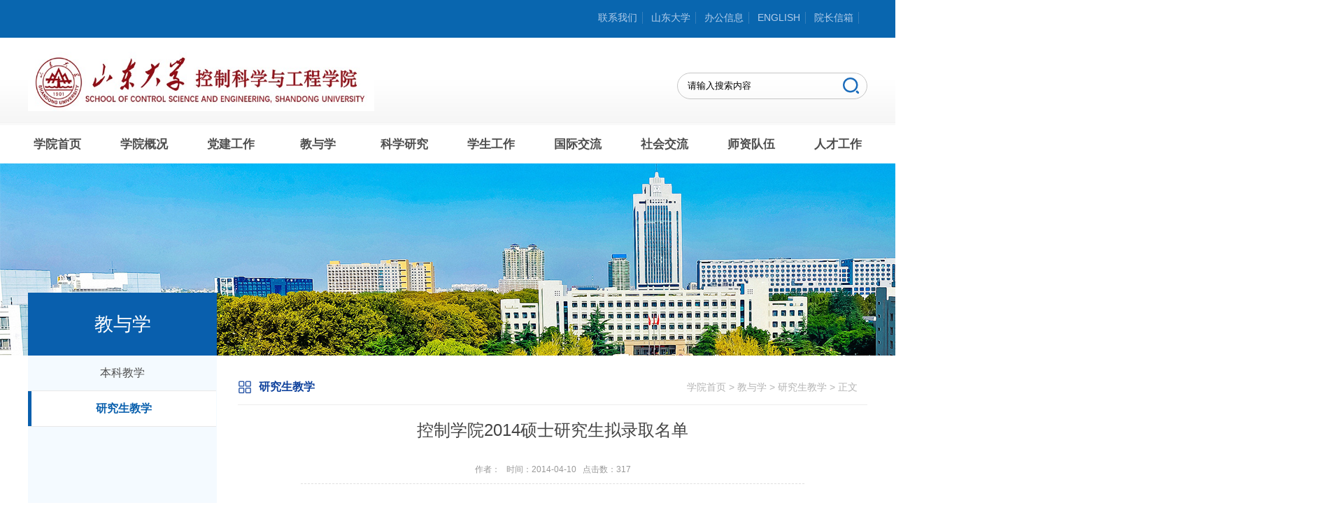

--- FILE ---
content_type: text/html
request_url: https://control.sdu.edu.cn/info/1018/1381.htm
body_size: 4033
content:
<!DOCTYPE html PUBLIC "-//W3C//DTD XHTML 1.0 Transitional//EN" "http://www.w3.org/TR/xhtml1/DTD/xhtml1-transitional.dtd">
<html lang="zh-CN">
<head>
<meta charset="utf-8">
<meta http-equiv="X-UA-Compatible" content="IE=edge,chrome=1">
<meta name="viewport" content="width=device-width, initial-scale=1">
<title>控制学院2014硕士研究生拟录取名单-控制科学与工程学院</title><META Name="keywords" Content="控制科学与工程学院,研究生教学,控制学院2014硕士研究生拟录取名单" />
<META Name="description" Content="控制学院2014硕士研究生拟录取名单" />

<link href="../../css/common.css" type="text/css" rel="stylesheet">
<link href="../../css/index.css" type="text/css" rel="stylesheet">
<link href="../../css/nav.css" type="text/css" rel="stylesheet">
<link href="../../css/content.css" type="text/css" rel="stylesheet">
<script src="../../js/bdtxk.js" type="text/javascript"></script>
<script src="../../js/banner.js"></script>

<script src="../../js/bdtxk.nav.js" type="text/javascript"></script>
<script src="../../js/bdtxk.SuperSlide.js" type="text/javascript"></script>
<!--Announced by Visual SiteBuilder 9-->
<link rel="stylesheet" type="text/css" href="../../_sitegray/_sitegray_d.css" />
<script language="javascript" src="../../_sitegray/_sitegray.js"></script>
<!-- CustomerNO:77656262657232307b784657505b5742000000074457 -->
<link rel="stylesheet" type="text/css" href="../../content.vsb.css" />
<script type="text/javascript" src="/system/resource/js/vsbscreen.min.js" id="_vsbscreen" devices="pc|pad"></script>
<script type="text/javascript" src="/system/resource/js/counter.js"></script>
<script type="text/javascript">_jsq_(1018,'/content.jsp',1381,1548671364)</script>
</head>
<body>
<!-- top -->
<div class="topbox">
  <div class="top_01">

     <div class="w1200">
        <script language="javascript" src="/system/resource/js/dynclicks.js"></script><script language="javascript" src="/system/resource/js/openlink.js"></script><div class="top-link fr">
    <LI><a class="a1" href="../1146/7744.htm" target="_blank" title="" onclick="_addDynClicks(&#34;wburl&#34;, 1548671364, 74969)">联系我们</a></li>
    <LI><a class="a1" href="http://www.sdu.edu.cn/" target="_blank" title="" onclick="_addDynClicks(&#34;wburl&#34;, 1548671364, 59142)">山东大学</a></li>
    <LI><a class="a1" href="http://office.control.sdu.edu.cn/" target="_blank" title="" onclick="_addDynClicks(&#34;wburl&#34;, 1548671364, 59159)">办公信息</a></li>
    <LI><a class="a1" href="http://en.control.sdu.edu.cn/" target="_blank" title="" onclick="_addDynClicks(&#34;wburl&#34;, 1548671364, 59144)">ENGLISH</a></li>
    <LI><a class="a1" href="mailto:cse_dean@sdu.edu.cn" target="_blank" title="" onclick="_addDynClicks(&#34;wburl&#34;, 1548671364, 71149)">院长信箱</a></li>
</div>  
     </div>
  </div>
  <div class="top1">
    <div class="w1200">
        <div class="logo fl  t20m">
            
<a href="../../index.htm"><img src="../../images/LOGO1.jpg" width="495" height="85" /></a>
        </div>
        <div class="lk_r fr  t28m">
            <div class="search">
                <script type="text/javascript">
    function _nl_ys_check(){
        
        var keyword = document.getElementById('showkeycode240217').value;
        if(keyword==null||keyword==""){
            alert("请输入你要检索的内容！");
            return false;
        }
        if(window.toFF==1)
        {
            document.getElementById("lucenenewssearchkey240217").value = Simplized(keyword );
        }else
        {
            document.getElementById("lucenenewssearchkey240217").value = keyword;            
        }
        var  base64 = new Base64();
        document.getElementById("lucenenewssearchkey240217").value = base64.encode(document.getElementById("lucenenewssearchkey240217").value);
        new VsbFormFunc().disableAutoEnable(document.getElementById("showkeycode240217"));
        return true;
    } 
</script>
<form action="../../ssjg.jsp?wbtreeid=1018" method="post" id="au2a" name="au2a" onsubmit="return _nl_ys_check()">
 <input type="hidden" id="lucenenewssearchkey240217" name="lucenenewssearchkey" value=""><input type="hidden" id="_lucenesearchtype240217" name="_lucenesearchtype" value="1"><input type="hidden" id="searchScope240217" name="searchScope" value="0">


 <input name="showkeycode" id="showkeycode240217" type="text" class="write" value="请输入搜索内容" onfocus="this.value=''" onblur="if(this.value==''){this.value='请输入搜索内容'}">
 <div class="btn"><input type="image" src="../../images/ss_im.png" style="margin:6px;"></div>


</form><script language="javascript" src="/system/resource/js/base64.js"></script><script language="javascript" src="/system/resource/js/formfunc.js"></script>

            </div>
       </div>
    </div>
  </div>
  <div class="header">
    <div class="nav yahei clearfix noMobileShow" style="clear:both;">
        <ul id="nav">

            <li class="nav_first"><a id="intro" href="../../index.htm">学院首页</a>
            </li>
    
    

            <li><a id="admissions" href="../../xygk/xyjj.htm">学院概况</a>
                <div class="minfoWrap">
                    <div class="minfoWrap_inner">
                        <div class="fl subnavimg"><img src="../../images/xygk.jpg" width="370" height="130" /></div>
                        
                        <ul class="nav01 fl ml30">
                            <li id="intro_about"><a href="../../xygk/xyjj.htm">学院简介</a></li>
                            <li id="intro_about"><a href="../../xygk/gftd.htm">管服团队</a></li>
                            <li id="intro_about"><a href="../../xygk/xyzc.htm">学院组成</a></li>
                            <li id="intro_about"><a href="../../xygk/xszz.htm">学术组织</a></li>
                            <li id="intro_about"><a href="../../xygk/gzzd.htm">规章制度</a></li>
                            <li id="intro_about"><a href="../../xygk/lxwm.htm">联系我们</a></li>
                        </ul>
                        
        
                    </div>
                </div>
            </li>
    
    

            <li><a id="admissions" href="../../djgz/xwdt.htm">党建工作</a>
                <div class="minfoWrap">
                    <div class="minfoWrap_inner">
                        <div class="fl subnavimg"><img src="../../images/djgz.jpg" width="370" height="130" /></div>
                        
                        <ul class="nav01 fl ml30">
                            <li id="intro_about"><a href="../../djgz/xwdt.htm">新闻动态</a></li>
                            <li id="intro_about"><a href="../../djgz/sdsf.htm">师德师风</a></li>
                        </ul>
                        
        
                    </div>
                </div>
            </li>
    
    

            <li><a id="admissions" href="../../jyx/bkjx.htm">教与学</a>
                <div class="minfoWrap">
                    <div class="minfoWrap_inner">
                        <div class="fl subnavimg"><img src="../../images/jyx.jpg" width="370" height="130" /></div>
                        
                        <ul class="nav01 fl ml30">
                            <li id="intro_about"><a href="../../jyx/bkjx.htm">本科教学</a></li>
                            <li id="intro_about"><a href="../../jyx/yjsjx.htm">研究生教学</a></li>
                        </ul>
                        
        
                    </div>
                </div>
            </li>
    
    

            <li><a id="admissions" href="../../kxyj/kypt.htm">科学研究</a>
                <div class="minfoWrap">
                    <div class="minfoWrap_inner">
                        <div class="fl subnavimg"><img src="../../images/kxyj.jpg" width="370" height="130" /></div>
                        
                        <ul class="nav01 fl ml30">
                            <li id="intro_about"><a href="../../kxyj/kypt.htm">科研平台</a></li>
                            <li id="intro_about"><a href="../../kxyj/kyxm.htm">科研项目</a></li>
                            <li id="intro_about"><a href="../../kxyj/kycg.htm">科研成果</a></li>
                            <li id="intro_about"><a href="../../kxyj/xkjs.htm">学科建设</a></li>
                            <li id="intro_about"><a href="../../kxyj/xszh.htm">学术纵横</a></li>
                        </ul>
                        
        
                    </div>
                </div>
            </li>
    
    

            <li><a id="admissions" href="../../xsgz/xwdt.htm">学生工作</a>
                <div class="minfoWrap">
                    <div class="minfoWrap_inner">
                        <div class="fl subnavimg"><img src="../../images/xsgz.jpg" width="370" height="130" /></div>
                        
                        <ul class="nav01 fl ml30">
                            <li id="intro_about"><a href="../../xsgz/xwdt.htm">新闻动态</a></li>
                            <li id="intro_about"><a href="../../xsgz/tzgg.htm">通知公告</a></li>
                            <li id="intro_about"><a href="../../xsgz/xsfc.htm">学生风采</a></li>
                            <li id="intro_about"><a href="../../xsgz/qcrj.htm">青春日记</a></li>
                            <li id="intro_about"><a href="../../xsgz/jyxx.htm">就业信息</a></li>
                        </ul>
                        
        
                    </div>
                </div>
            </li>
    
    

            <li><a id="admissions" href="../../gjjl/tzgg.htm">国际交流</a>
                <div class="minfoWrap">
                    <div class="minfoWrap_inner">
                        <div class="fl subnavimg"><img src="../../images/gjjl.jpg" width="370" height="130" /></div>
                        
                        <ul class="nav01 fl ml30">
                            <li id="intro_about"><a href="../../gjjl/tzgg.htm">通知公告</a></li>
                        </ul>
                        
        
                    </div>
                </div>
            </li>
    
    

            <li><a id="admissions" href="../../shjl/xygz.htm">社会交流</a>
                <div class="minfoWrap">
                    <div class="minfoWrap_inner">
                        <div class="fl subnavimg"><img src="../../images/nav.jpg" width="370" height="130" /></div>
                        
                        <ul class="nav01 fl ml30">
                            <li id="intro_about"><a href="../../shjl/xygz.htm">校友工作</a></li>
                            <li id="intro_about"><a href="../../shjl/jxjy.htm">继续教育</a></li>
                            <li id="intro_about"><a href="../../shjl/yqzt.htm">院庆专题</a></li>
                            <li id="intro_about"><a href="../../shjl/kyjy.htm">控院佳音</a></li>
                        </ul>
                        
        
                    </div>
                </div>
            </li>
    
    

            <li><a id="admissions" href="../../szdw1.htm">师资队伍</a>
                <div class="minfoWrap">
                    <div class="minfoWrap_inner">
                        <div class="fl subnavimg"><img src="../../images/szdw.jpg" width="370" height="130" /></div>
                        
                        <ul class="nav01 fl ml30">
                            <li id="intro_about"><a href="../../szdw1/jcrc1.htm">杰出人才</a></li>
                            <li id="intro_about"><a href="../../szdw1/bssds.htm">博士生导师</a></li>
                            <li id="intro_about"><a href="../../szdw1/sssds.htm">硕士生导师</a></li>
                            <li id="intro_about"><a href="../../szdw1/js.htm">教授</a></li>
                            <li id="intro_about"><a href="../../szdw1/fjs.htm">副教授</a></li>
                        </ul>
                        
        
                    </div>
                </div>
            </li>
    
    

            <li><a id="admissions" href="../../rcgz/rcyj.htm">人才工作</a>
                <div class="minfoWrap">
                    <div class="minfoWrap_inner">
                        <div class="fl subnavimg"><img src="../../images/rcgz.jpg" width="370" height="130" /></div>
                        
                        <ul class="nav01 fl ml30">
                            <li id="intro_about"><a href="../../rcgz/rcyj.htm">人才引进</a></li>
                            <li id="intro_about"><a href="../../rcgz/rcpy.htm">人才培育</a></li>
                            <li id="intro_about"><a href="../../rcgz/rczc.htm">人才政策</a></li>
                        </ul>
                        
        
                    </div>
                </div>
            </li>
    
    
</ul>
    </div>
  </div>
</div>  
<!-- top -->
<!-- benner -->
      
<div class="banner_con">
    <span><img src="../../images/con-banner.jpg" /></span>
</div>

<div class="w1200  t20m">
           <div class="ny_left fl">
                <div class="ny_left_top"><h2>



教与学</h2></div>
                    <div class="left_nav">
                    <ul>

    <li><a href="../../jyx/bkjx.htm"> 本科教学</a></li>


    <li><a href="../../jyx/yjsjx.htm" class="hover"> 研究生教学</a></li>

</ul>
                    <div class="clear"></div>
                </div>
                
                
                
       </div>
        <!--content-->
        <div class="con_text fr">
            <div class="passage">
                <div class="position"><span>



研究生教学</span>         
                <a href="../../index.htm">学院首页</a>

                 > 
                <a href="../../jyx/bkjx.htm">教与学</a>

                 > 
                <a href="../../jyx/yjsjx.htm">研究生教学</a>

                 > 
                正文
</div>
                
<script language="javascript" src="../../_dwr/interface/NewsvoteDWR.js"></script><script language="javascript" src="../../_dwr/engine.js"></script><script language="javascript" src="/system/resource/js/news/newscontent.js"></script><script language="javascript" src="/system/resource/js/ajax.js"></script><form name="_newscontent_fromname">
    <div class="wzbt">控制学院2014硕士研究生拟录取名单<p style="font-size: 20px;">  </p></div>
    <div class="wzxxys">作者：&nbsp;&nbsp;  时间：2014-04-10&nbsp;&nbsp;  点击数：<script>_showDynClicks("wbnews", 1548671364, 1381)</script></div>
    <div id="vsb_content" class="nei_text"><div class="v_news_content">

</div></div><div id="div_vote_id"></div>
    
    <p>
        <UL style="list-style-type:none;"> 
            <li>附件【<a href="/system/_content/download.jsp?urltype=news.DownloadAttachUrl&owner=1548671364&wbfileid=3700220" target="_blank">控制学院2014硕士研究生拟录取名单公示.xlsx</a>】已下载<span id="nattach3700220"><script language="javascript">getClickTimes(3700220,1548671364,"wbnewsfile","attach")</script></span>次</li>
        </UL>
    </p>
    <div class="sytxyt">
        <p>上一条：<a href="1436.htm">控制学院2014博士入学复试日程安排</a></p>
        <p>下一条：<a href="1403.htm">2014级工程硕士公共课教学安排</a></p>
    </div>


</form>
       
            </div>
        </div>
</div>
</div>


<div class="clear"></div>


<div class="footbox">
    <div class="foot">
        <div class="foot-left">
         <!-- 版权内容请在本组件"内容配置-版权"处填写 -->
<p>©2019控制科学与工程 学院 山东大学千佛山校区 <br />山东省济南市经十路17923号 邮编250061</p> 
        </div>
        
    </div>
    <div class="clear"></div>
</div>
<!-- 新闻2 -->


</body>
</html>

<script type="text/javascript">
function selectSwtich(parentNodeID,selfObj,showContentPrefix,showContentIndex,showClassName)
{
    var tag;
    if(parentNodeID=="")
    {
        tag =selfObj.parentNode.getElementsByTagName("li");
    }
    else
    {
         tag = document.getElementById(parentNodeID).getElementsByTagName("li");
    }
    var taglength = tag.length;
    for(i=0; i<taglength; i++){
        tag[i].className = "";
        if(document.getElementById(showContentPrefix+i) != null && document.getElementById(showContentPrefix+i) != undefined) {
            document.getElementById(showContentPrefix+i).style.display="none";
        }
    }
    selfObj.className = showClassName;
    document.getElementById(showContentPrefix+showContentIndex).style.display = "block";
    
}
</script>

<script type="text/javascript">
$(".leftsidebar_box .aa");
$(".leftsidebar_box .aa img").attr("src","../../images/up.jpg");
$(function(){
    $(".leftsidebar_box .bb").hide();
    $(".leftsidebar_box .aa").click(function(){
        
        $(this).parent().find('.bb').removeClass("menu_chioce");
        
        $(".leftsidebar_box .aa img").attr("src","../../images/up.jpg");
        
        if($(this).parent().find('.bb').css("display") == "none")
        {
            $(this).parent().find('img').attr("src","../../images/down.jpg");
        }
        $(".menu_chioce").slideUp(); 
        $(this).parent().find('.bb').slideToggle();
        $(this).parent().find('.bb').addClass("menu_chioce");
    });
})
</script>


--- FILE ---
content_type: text/html;charset=UTF-8
request_url: https://control.sdu.edu.cn/system/resource/code/news/click/clicktimes.jsp?wbnewsid=3700220&owner=1548671364&type=wbnewsfile&randomid=nattach
body_size: 145
content:
{"wbshowtimes":2695,"randomid":"nattach","wbnewsid":3700220}

--- FILE ---
content_type: text/css
request_url: https://control.sdu.edu.cn/css/common.css
body_size: 1305
content:
body{
	min-width:1200px;
	padding:0; 
	margin:0;
	border:0;  
	font-family:"Microsoft YaHei",SimHei,arial;
	font-size:14px;
	color:#4d4d4d;
	}
	
ul,li{ 
	list-style:none;
	padding:0; 
	margin:0; 
	border:0; 
	}

dl,dt,dd,img,input,h1,h2,h3{
	padding:0; 
	margin:0;
	border:0;
	}
	
a{ text-decoration:none; color:#4d4d4d; }

a:hover{  color:#297dd5; }
		
.clear{ 
    clear:both;
	}
	

.w1200{ margin:0 auto; width:1200px; margin-top:0px; height:auto; overflow:hidden;}
.overall{width:100%; height:auto; top:0px; overflow-x:hidden; }
 html { overflow-x: hidden; overflow-y: auto;}
.t20{ margin:20px auto 20px auto;}
.t20m{ margin-top:20px;}
.t28m{ margin-top:28px;}

.top_01{ width:100%; background:#0966af; height:54px;}
.search{ float:right; width:270px; height:36px; border:solid 1px #c6c6c6; margin:22px 0; -moz-border-radius: 15px;      /* Gecko browsers */
    -webkit-border-radius: 25px;   /* Webkit browsers */
    border-radius:25px;            /* W3C syntax */}
.write{ float:left; width:180px; height:36px; line-height:36px; padding-left:14px; border:0; outline:none; background:none; }
.btn{ float:right; width:40px; height:36px; border:0; outline:none; cursor:pointer; }




.top1{ background:url(../images/t_bgs.jpg) left repeat-x; height:125px;}
  .logo{}
.lk_r{ width:600px;}

.top-link{ height:50px; line-height:50px; }
.top-link li{ background:url(../images/t_rline.png) right no-repeat; float:left;}
.top-link a{margin-right:20px; color:#b4cdea;  }
.top-link a:hover{margin-right:20px; color:#fff;  }

.navs{ width:100%; background:#0c62b9; height:54px;}
/*banner*/
.banner{width:1920px;
    height: auto;
    margin: 0 auto;
    min-width: 1200px;
    position: relative;
    z-index: 998;
    height: 470px;
    overflow: hidden;
}

.b-img{ position:absolute; left:0; top:0;}
.b-img img{ width:100%; height:470px; position:relative;left:50%;margin-left:-960px;}
.b-img a{ display:block;  float:left;}
.b-list{ height:50px; padding-top:420px; position:relative; margin:0 auto;z-index:1;}
.b-list span{ display:block;cursor:pointer; width:8px; height:8px; border-radius:50%; border:3px solid #fff; float:left; margin:0 5px; _margin:0 3px;}
.b-list .spcss{border:3px solid #018bee;}
.bar-left{ position:absolute; z-index:1; display:block; width:100px; height:50px; left:100px; background:none; top:0px; }
.bar-right{ position:absolute;z-index:1; display:block; width:100px; height:50px; right:130px; background:none; top:0px; }
.bar-left em{ display:block; width:50px; height:100px; background:url(../images/arrow.png) 0px 0px no-repeat; margin:0 auto; margin-top:150px;}
.bar-right em{ display:block; width:50px; height:100px; background:url(../images/arrow.png) -50px 0px no-repeat; margin:0 auto; margin-top:150px;}
.bar-left .emcss{ background-position:0px -100px;}
.bar-right .emcss{ background-position:-50px -100px;}



.link2{ width:100%; height:auto; overflow:hidden; background:#f3f3f3; }
.linkbox{ width:1200px; margin:0 auto; }
.linkbox span{ float:left; width:113px; height:96px; background:url(../images/link.png) left center no-repeat; margin-right:20px; }
.linkbox ul li{ float:left; padding:0 13px; height:40px; line-height:40px; }
.linkbox ul li a{  }




/*版权*/
.footbox{ width:100%;  background:#0c62b9; }
.foot{ width:1200px; margin:0 auto; padding:30px 0; }
.foot-left { width:100%; line-height:25px; color:#eaeaea !important; margin-bottom:30px;text-align: center }
.foot-left a{ padding:0 15px; color:#eaeaea; }
.foot-left a:hover{ color:#eaeaea; }
.foot-right{ float:right; max-width:240px; }
.foot-right ul li{ float:left; width:100px; text-align:center; cursor:pointer; position:relative;  }
.foot-right ul li span{ display:block; height:30px; line-height:30px; text-align:center; color:#eaeaea;  }
.ewm{ width:120px; height:120px; background-size:100% !important; position:absolute; top:-125px; left:-10px; display:none; }
.foot-right ul li:hover .ewm{ display:block; }





--- FILE ---
content_type: text/css
request_url: https://control.sdu.edu.cn/css/index.css
body_size: 3923
content:
.box1-left{ width:790px; }
.newcon{ overflow:hidden; height:290px; margin-top:15px; overflow:hidden;}
.newcon-left{ float:left; width:780px; position:relative; margin-top:5px;}
.newcon-left .bd{ width:100%; }
.newcon-left .bd li{ float:left; width:780px; height:280px; overflow:hidden; }
.newcon-left .bd li span{ display:block; width:100%; height:280px; overflow:hidden;}
.newcon-left .bd li img{ display:block; width:780px; height:280px; }
.newcon-left .hd{ position:absolute; left:10px; z-index:1; height:18px; bottom:15px; text-align:center; overflow:hidden; }
.newcon-left .hd li{ float:left; margin-right:6px; width:10px; height:10px; border-radius:50%; background:#fff;   }
.newcon-left .hd li.on{ background:#035d9f;color:#fff;  }
.newcon-left dl { line-height:28px; overflow:hidden; position:absolute; bottom:0; z-index:12; background-color:rgba(255,255,255,0.5);; height:200px; margin-left:210px; width:436px; color:#fff;      margin: 58px 10px 40px 300px;}
.newcon-left dl dt a{ font-size:18px; font-weight:normal; color:#fff; }
.newcon-left dl dd{ color:#fff; overflow:hidden; font-size:14px; }


.new-list33{}
.new-list33 dl dt{ margin:20px; }
.new-list33 dl dt a{ font-size:22px; color:#337dc5;}
.new-list33 dl dt{ height:40px; line-height:40px; }
.new-list33 dl dd img { margin-right:10px;}
.new-list33 dl dd{ line-height:26px; color:#444444;  padding-left:20px; }
.new-list33 dl{ overflow:hidden; margin:0px; }

.new-list33 dl l{ color:#e2a435;}


















.topbox{width:100%;margin:0 auto; top: 0px; z-index:9999;  }
.part1{width:1200px; margin:0 auto;}
.part1-left{width:785px;}
.part1-1{width:100%;}

.n_names{width:100%; height:50px; line-height:50px; border-bottom:2px solid #1667bc; margin-bottom:22px; }
.titles{ font-size:24px; color:#297dd5; margin:0px; padding:0px;}
.more img { margin-top:20px; }
.titles img{ margin:13px 13px 0px 0px; float:left;}


.ns_lnew{ width:430px; height:330px;}

.zy-box1-left{ float:left; width:430px; height:330px; overflow:hidden; position:relative; }
.zy-box1-left .bd{ width:100%; }
.zy-box1-left .bd li{ position:relative; }




.zy-box1-left .bd li h1{ font-weight:normal; position:absolute; bottom:0px; width:100%; color:#fff; font-size:15px; display:block; padding:0 10px; height:38px; line-height:38px; background:url(../images/h1bg.png) repeat-x; overflow:hidden; }
.zy-box1-left .bd li img{ display:block; width:100%;  }
.zy-box1-left .hd{ position:absolute; right:20px; z-index:1; height:18px; bottom:8px; text-align:center; overflow:hidden; }
.zy-box1-left .hd li{ float:left; margin-right:10px; width:10px; height:10px;text-align:center; background:#fff;   }
.zy-box1-left .hd li.on{  background:#1787c0;  }

.zy-box1-left .bd li a{ color:#f2f2f2;}
.zy-box1-left .bd li a:hover{ color:#fff;}

.ns_rnew{ width:325px;}

.new-list dl dt a{ font-size:16px;}
.new-list dl dt{ height:40px; line-height:40px; }
.new-list dl dd img { margin-right:10px;}
.new-list dl dd{ line-height:26px; color:#767676; font-size:13px; }
.new-list dl{ overflow:hidden; margin:0px 0px 10px 0px; }
.new-list ul li{ height:38px; line-height:38px; border-top:dotted 1px #ccc; background:url(../images/line-ico.jpg) left no-repeat; }
.new-list ul li a{ font-size:14px; margin-left:10px;}
.new-list ul li span{ float:right; color:#9a9a9a; font-size:14px; }



.part1-right{width:370px;}
.tzgg-list{ width:100%;}
.tzgg-list li{border-bottom:1px solid #d6d6d6; margin-bottom:15px; padding-bottom:16px; height:auto; overflow:hidden;}
.date{width:55px; height:55px; color:#fff; text-align:center; border:1px solid #297dd5}
.date h3{display:block; float:left; text-align:center; width:100%; line-height:34px; height:34px; font-weight:normal;  font-size:18px; background:#297dd5}
.date i{display:block; float:left; text-align:center; width:100%; line-height:20px; height:20px; font-weight:normal; font-size:12px; color:#6d6d6d;}
.txt{width:300px; height:50px; line-height:25px;}


.rencaibox{ width:1200px; margin:0px auto 20px auto; overflow:hidden; }
.rencai-title{ width:550px; margin:0 auto; overflow:hidden; margin-top:50px;}
.rencai-title span{ float:left; width:160px; height:32px; background:url(../images/rcline.jpg) right center no-repeat; margin-right:24px; }
.rencai-title .lastspan{ background:none; margin-right:0; }
.rencai-title b{ font-weight:normal; display:block; width:120px; height:30px; text-align:center; line-height:30px;  border:solid 0px #0e419c;  font-size:24px; border-radius:20px; cursor:pointer; }
.curb{ color:#297dd5 !important; }
.rencaicon{ overflow:hidden; }
.rencailist{ overflow:hidden; }
.rencailist ul{ overflow:hidden; margin-top:20px; }

.rencailist ul li:nth-child(odd){}
.rc-left{ float:left; width:195px; height:130px; overflow:hidden; }
.rc-right{ float:right; width:350px; }
.rc-name{ height:30px; line-height:30px; overflow:hidden; }
.rc-name a{ font-size:18px; }
.rc-date{ font-size:12px; color:#a9a9a9; margin:8px 0; }
.rc-right span{ color:#878787; }
.rc-more{ width:100px; height:50px; margin:20px auto;}
.rc-more a{ display:block; background:url(../images/rcmore.png) right no-repeat; color:#297dd5; font-weight:bold; font-size:16px; }


.list1{ width:100%; }
.list1 ul li{ float:left; background:url(../images/ns_o.png) left no-repeat;  height:140px;  color:#494949}
.list1 ul li:hover{ float:left; background:url(../images/ns_h.png) left no-repeat;  color:#fff}
   .l_date{ width:100px; text-align:center; margin:30px 20px 0px 10px; text-align:right;}
   .date_rq { font-size:18px;}
   .date_t h2{ font-size:30px; text-align:right; line-height:40px; font-weight:normal; text-indent:1em;}
   .l_date:hover{ width:100px; text-align:center; margin:30px 20px 0px 10px; text-align:right;}
.r_lists{ width:440px; padding:20px;}
.r_lists a{ line-height:28px;}


.nes_list2{}
  .listl_l{ width:370px;}
.sy-xyxw2{width:100%; margin-top:10px;}
.sy-xyxw2 li{ background:url(../images/qdt.jpg) no-repeat left center; padding-left:18px;  height:40px; line-height:40px;}
.sy-xyxw2 li a{display:block; float:left;}
.date2{display:block;  font-size:12px;}


 .jianzuo_im{ margin-top:20px; position:absolute;}
 .zj_root{ background:rgba(255, 255, 255, 0.8)!important;
filter:Alpha(opacity=60); background:#fff; 
 width:430px; height:210px; position:absolute; z-index:99999; margin:50px 50px 0px 320px;}

.new-list2 { padding:30px;}

.new-list2 dl dt a{ font-size:22px; color:#337dc5;}
.new-list2 dl dt{ height:40px; line-height:40px; }
.new-list2 dl dd img { margin-right:10px;}
.new-list2 dl dd{ line-height:26px; color:#444444;  }
.new-list2 dl{ overflow:hidden; margin:0px 0px 10px 0px; }

.new-list2 dl l{ color:#e2a435;}


.spbg{ width:100%; background:url(../images/c_imbg.jpg) center no-repeat; padding:0px; height:370px; }
.spbox{ width:1200px; margin:0 auto; overflow:hidden; }
.spbox-left{ float:left; width:570px; }
.spcon-left{ float:left; width:418px; height:305px; }
.spcon-right{ float:right; width:134px; }
.spcon-right ul li{ width:100%; height:95px; margin-bottom:10px; }
.lastsp{ margin-bottom:0; }
.spbox-right{ float:right; width:570px; }
.mtcon ul li{ overflow:hidden; margin-bottom:25px; }
.xz-left{ float:left; width:140px; height:140px; background:#fff; }
.xz-left img{ width:100%; height:auto; }
.xz-right{ float:right; width:410px; }
.xz-date{ overflow:hidden;  }
.xz-date span{ float:left; height:24px; padding:0 10px; background:#fff; color:#0e419c; border-radius:5px; margin-right:20px; }
.xz-date b{ color:#a7a7a7; font-weight:normal; }
.xz-con{ overflow:hidden; margin:10px 0 20px 0; }
.guanzhu a{ display:block; width:110px; height:34px; line-height:34px; text-align:center; border-radius:5px; background:#0e419c; color:#fff; font-size:16px; }
.guanzhu a:hover{ background:#09398f; }

.link{ width:1200px; margin:30px auto; overflow:hidden; position:relative; }
.link .bd{ width:1140px; margin:0 auto; overflow:hidden; }
.link .bd ul li{ float:left; width:166px; height:150px; background:url(../images/ic_on.png) top no-repeat; margin:0 12px; text-align:center; }
.link .bd ul li:hover{ float:left; width:166px; height:150px; background:url(../images/ic_hover.png) top no-repeat; margin:0 12px; text-align:center; }
.link .bd ul li img{ padding:25px 25px 25px 30px;}



.link .bd ul li a{ display:table-cell;width:200px; height:60px; line-height:60px; vertical-align:middle; text-align:center; font-size:18px;}
.link .prev{float:left; width:15px; height:25px; background:url(../images/link-left.png); position:absolute;  top:50%;  margin-top:-10px; left:50%; margin-left:-600px;  }
.link .next{float:left; width:15px; height:25px; background:url(../images/link-right.png); position:absolute;  top:50%;  margin-top:-10px; left:50%; margin-left:585px;  }



.jj{ width:520px; background:#297dd5; height:567px; position:relative; left:0; top:0; z-index:1;}
.jj i{ position:absolute; z-index:33; top:158px; left:60px; background:url(../images/jiao.png) left top no-repeat; width:32px; height:39px; display:block;}
.jj .wenz{ margin:30px; }
.jj .wenz h2{ font-size:18px; font-weight:bold; color:#fff; float:left;}
.jj .wenz a{ width:24px; height:24px; float:right;}
.jj .wenz p{ color:#fff; line-height:34px; text-indent:2em;}

.jj_r{ background:url(../images/f4_rbg.jpg) center center; width:720px; height:567px;}

.jj_f2{ width:100%;}
  .f2_01{ width:200px; margin:70px 20px 20px 20px;}
  .f2_01 h1{ text-align:center; line-height:30px; font-size:24px; font-weight:normal; }

.nav_lists{ margin:20px;}
.nav_lists ul li{ line-height:30px;}


  .f2_010{ width:200px; margin:20px 20px 20px 20px;}
  .f2_010 h1{ text-align:center; line-height:30px; font-size:24px; font-weight:normal; }


.rslides { position: relative; overflow: hidden; width: 100%; padding: 0; margin: 0; }
.rslides li {  -webkit-backface-visibility: hidden; position: absolute; display: none; width: 100%; left: 0; top: 0; }
.rslides li:first-child { position: relative; display: block; float: left; }
.rslides img { display: block; height: auto; float: left; width: 100%; border: 0; }
.slide_container {position: relative; float: left; width: 100%; }
.slide { position: relative; list-style: none; overflow: hidden; width: 100%; padding: 0; margin: 0; }
.slide li { position: absolute; width: 100%; left: 0; top: 0; }
.slide img { display: block; position: relative; z-index: 1; height: auto; width: 100%; border: 0; }
.slide .caption { display: block; position: absolute; z-index: 2; font-size: 20px; text-shadow: none; color: #fff; background: #000; background: rgba(0,0,0, .9); left: 0; right: 0; bottom: 0; padding: 10px 20px; margin: 0; max-width: none; text-align:right; }
.slide_nav { position: absolute; -webkit-tap-highlight-color: rgba(0,0,0,0); top: 52%; left: 0; opacity: 0.7; z-index: 3; text-indent: -9999px; overflow: hidden; text-decoration: none; height: 106px; width: 54px; margin-top: -45px; }
.slide_nav:active { opacity: 1.0; }
.slide_nav.prev { left: auto; background:url(../images/left-jt.png) no-repeat; left: 100px;}
.slide_nav.next { left: auto; background:url(../images/right-jt.png) no-repeat; right: 100px;}
.sy-qh{width:100%; height:496px; background:url(../images/bg.jpg) no-repeat center top;}
.sy-qh-1{width:1150px; margin:48px auto 0;}
.sy-qh-title{width:1000px; height:50px; line-height:50px; margin-left:75px;}
.sy-qh-title li a{width:160px; text-align:center; height:50px; line-height:50px; margin:0 20px; display:block; float:left; font-weight:bold; font-size:18px; background:#eaf3fc; color:#1667bc;}
.current a:hover,.current a:active,.current a:link,.current a:visited{COLOR:#fff; background:#1667bc;}
.sy-qh-con{width:1134px; height:340px; margin-top:39px; background:url(../images/bg-1.png) repeat; padding:10px 8px;}
.sy-qh-con li{width:505px; margin:0 22px; height:48px; line-height:48px; border-bottom:1px dashed #2b74c2; background:url(../images/qdt-2.png) no-repeat left center; padding-left:18px;}
.sy-qh-con li a{display:block; float:left; height:48px; line-height:48px;  width:414px; overflow:hidden; color:#033d7a}
.sy-qh-con li i{display:block; float:right;  height:48px; line-height:48px; color:#033d7a; width:90px; text-align:right; color:#033d7a; font-size:12px;}
.ztwz{width:1264px; margin:20px auto;}
.ztwz-con{width:100%;}
.sy-tb{width:1150px; margin:30px auto; height:100px;}
.sy-tb li{width:11.11%; height:100px; float:left;}
.sy-tb li a{display:block; float:left; width:100%; height:100px; text-align:center;}
.sy-tb li .tb-1{background:#6fbc47;}
.sy-tb li .tb-2{background:#24a9e6;}
.sy-tb li .tb-3{background:#f8b62c;}
.sy-tb li .tb-4{background:#0062ac;}
.sy-tb li .tb-5{background:#0ba299;}
.sy-tb li .tb-6{background:#6fbc47;}
.sy-tb li .tb-7{background:#24a9e6;}
.sy-tb li .tb-8{background:#f8b62c;}
.sy-tb li .tb-9{background:#0062ac;}
.sy-tb li .tb-1:hover{background:#5fab38;}
.sy-tb li .tb-2:hover{background:#1896d0;}
.sy-tb li .tb-3:hover{background:#fdbf3d;}
.sy-tb li .tb-4:hover{background:#086fbd;}
.sy-tb li .tb-5:hover{background:#18afa6;}
.sy-tb li .tb-6:hover{background:#6fcb3f;}
.sy-tb li .tb-7:hover{background:#33b5f0;}
.sy-tb li .tb-8:hover{background:#ffc243;}
.sy-tb li .tb-9:hover{background:#0c71be;}









.newbox{ width:1200px; margin:45px auto; overflow:hidden; }
.new{ float:left; width:370px; overflow:hidden; margin-right:45px;  }
.new-right{ margin-right:0;}






.firstnew{ overflow:hidden; margin-bottom:10px; }
.firstpic{ float:left; width:150px; height:100px; overflow:hidden; }
.firstpic img{ width:100%;  }
.firstnew dl{ float:right; width:200px; }
.firstnew dt{ font-size:16px; height:48px; line-height:24px; }
.firstnew dd{ font-size:12px; color:#a2a2a2; margin-top:10px; }
.new ul li{ height:38px; line-height:38px; }
.new ul li a{ float:left; }
.new ul li span{ float:right; font-size:13px; color:#979797; }
.firstxs{ width:100%; height:90px; overflow:hidden; }
.new-right ul li{ margin-top:24px;height:80px; color:#0e419c; overflow:hidden; }



.new-right ul li dl{ float:right; width:265px; }
.new-right ul li dl dt{ font-weight:bold; height:20px; overflow:hidden; line-height:20px; margin-bottom:10px; }
.new-right ul li dl dd{ font-size:12px; color:#8f8f8f; line-height:24px; padding-left:20px; }
.xs-time{ background:url(../images/time.png) left no-repeat;}
.xs-adress{ background:url(../images/adress.png) left no-repeat;}



.picbg{ width:100%; height:390px; background:url(../images/fl2.jpg);background-size:cover !important; }
.title-pic{ width:348px; height:24px; margin:0 auto; padding:80px 0; background:url(../images/title-pic.png) center no-repeat; }
.picScroll-left{ width:1200px; height:200px; background:#fff; margin:0 auto; padding:40px; position:relative;  }
.picScroll-left .bd { overflow:hidden; }
.picScroll-left .bd ul li{ float:left; width:276px; height:200px; margin-right:32px; overflow:hidden; position:relative; }
.picScroll-left .bd ul li img{ transition: all 0.6s; }
.picScroll-left .bd ul li:hover img{ transform: scale(1.2); } 
.zhezhao{ width:276px; height:200px; background:rgba(0,0,0,0.3); position:absolute; top:0; left:0; display:none;  }
.picline{ width:256px; height:180px; border:solid 1px #a8a8a8; margin:10px; text-align:center; }
.picline span{ display:inline-block; padding:0 20px; height:46px; line-height:46px; border-bottom:solid 1px #fff; border-top:solid 1px #fff; color:#fff; font-size:18px; margin-top:70px; max-width:185px; overflow:hidden;  }
.picScroll-left .prev{ float:left; width:62px; height:62px; background:url(../images/prev.png); position:absolute; top:50%; margin-top:-30px; left:50%; margin-left:-740px;  }
.picScroll-left .next{ float:right; width:62px; height:62px; background:url(../images/next.png);  position:absolute; top:50%; margin-top:-30px; left:50%; margin-left:680px;   }





.bottom{width:100%;background:url(../images/f_bgs.jpg) no-repeat left 32px; }
.leftsidebar_box{width:100%;overflow:visible !important;}
.leftsidebar_box .aa{position:relative;line-height:32px;height:32px;cursor:pointer; width:90px; margin:0 auto;}
.leftsidebar_box .bb{width:1200px; margin:30px auto 20px auto;  }
.cszd{width:220px; background:url(../images/line.png) repeat-y left top; padding:0 40px; min-height:290px;}
.xbzd{width:230px; background:url(../images/line.png) repeat-y left top; padding:0 50px;}
.qtzd{width:250px; background:url(../images/line.png) repeat-y left top; padding:0 50px;}
.foot-title{font-weight:bold; height:30px; line-height:30px; color:#fff; font-size:16px; width:100%;}
.foot-list,.foot-1-list,.foot-2-list{width:100%; line-height:30px; margin-top:10px;}
.foot-list li{width:100%;}
.foot-list li a,.foot-1-list li a,.foot-2-list li a{color:#c7e0fa;}
.foot-1-list li{width:100%;}
.bq{width:100%; border-top:1px solid #4491e3; height:80px; padding:25px 0;}
.bq-1{width:1150px; margin:0 auto;}
.bq-left{color:#d8ebfe; font-size:12px; line-height:24px;}
.sydw{width:54px; height:66px;}
.ewm{width:66px; text-align:center; font-size:12px;color:#d8ebfe; line-height:24px; margin-right:30px;}

--- FILE ---
content_type: text/css
request_url: https://control.sdu.edu.cn/css/nav.css
body_size: 1164
content:
.nav{ width:100%; height:55px; background:#ffffff;     position: relative;
    z-index: 9999999; }
.navbox{  width:1240px; margin:0 auto;  height:55px; }
.navbox li{ float:left; width:137px; height:55px; text-align:center; position:relative; }
.navbox li a{ display:block; height:55px; line-height:55px; font-size:16px; }
.navbox li a:hover{ background:#1e6cc8; }
.nav_current{  background:#1e6cc8; }


.mainWrap {
	width:1240px;
	margin:auto;
}

.header .subNav {
	background:#700005;
	border-bottom:0px solid #600000;
}
.header .subNav .menu {
	display:none;
}
.header .subNav li {
	float:left;
	_display:inline;
	padding:6px 2px 6px 3px;
	position:relative;
	z-index:999;
	zoom:1;
}
.header .subNav li a {
	display:block;
	font-size:14px;
	color:#e5e3e3;
	padding:0 5px;
	filter:dropshadow(color=#600000, offx=0, offy=2);
}

.header .subNav li.current {
}
.header .subNav li.current a {
	color:#444;
	text-shadow:0px 2px 1px #f3f3f3;
	filter:dropshadow(color=#f3f3f3, offx=0, offy=2);
}
.header .subNavRight {
	float:right!important;
}

.header .nav .menu {
	display:none;
}
.header .nav #nav{
	margin:0 auto;
	width:1240px;
}
.header .nav li {
	float:left;
	_display:inline;
	z-index:999;
	zoom:1;
}
.header .nav li.nav_first {
        padding-left:0px;
}
.header .nav li.nav_last {
        padding-right:0px;
} 
.header .nav li a.current {
	background:#553b04;
}
.header .nav li a {
	display:block;
	line-height:55px;
	font-size:17px;
font-weight: bold;
  text-align:center;
  width:124px;
 -webkit-transition-duration:.3s;
-moz-transition-duration:.3s;
-o-transition-duration:.3s;
transition-duration:.3s;
	-ms-transition-duration:0s;
}
.header .nav li a:hover, .header .nav li a.hover {
   color:#fff;
	background:#1e6cc8;
}
.header .nav li a i {
	padding:0;
 *margin:0 -5px 0 5px;
}
.header .nav li a i:before {
	margin-right:-4px;
}
.header .caret {
	display: inline-block;
	width: 0;
	height: 0;
	margin-left: 2px;
	vertical-align: middle;
	border-top: 4px solid;
	border-right: 4px solid transparent;
	border-left: 4px solid transparent;
}
#nav .minfoWrap {
	position:absolute;
	background:#fff;
	 background-color:rgba(255,255,255,0.9); 
	border-top: 0px solid #8c0000;
	left:0%;
	width:100%;
	z-index:2;
	padding:2em 0;
	display:none;
}
#nav .minfoWrap_inner {
	width:1240px;

	margin:0 auto;
}
#nav .minfoWrap_inner a {
	text-align:left !important;
}
#nav ul.last {
	right:2px;
}
#nav ul li {
	
	display:block;
	padding:0;
	margin:0;
}
#nav ul li a {
	line-height:30px;
	font-size:15px;
	color:#565656;
	padding:0 0 0 0px;
}
#nav ul li a:hover {
	color:#0c62b9;
	background:none;
}
.minfoWrap_inner .subnavimg{
	width:370px;
	height:130px;
	overflow:hidden;
	margin-right:70px; 
}
.nav01 {
	width:500px;
	margin-right:15px;
}
.nav02 {
	width:300px;
	font-size:14px;
	color:#999;
	line-height:24px;
}
.nav03 {
	width:240px;
	font-size:14px;
	color:#999;
	margin-right:50px;
	line-height:24px;
}
.nav04 {
	width:200px;
}
.nav05 {
	width:150px;
	font-size:14px;
	color:#999;
	margin-right:50px;
	line-height:24px;
}

.fl {
	float:left;
}
.fr {
	float:right;
}

/*plugin*/

._plugMasklayer {
	background: none repeat scroll 0 0 #FFFFFF;
	display: none;
	height: 100%;
	left: 0;
	opacity: 0.8;
	filter:alpha(opacity=80);
	_position: absolute;
	position:fixed;
	top: 0;
	width: 100%;
	z-index: 9998;
	bottom:0;
}
._plugLayer {
	background: none repeat scroll 0 0 #FFFFFF;
	display: none;
	left: 50%;
	top: 50%;
	border:1px solid #609;
	_position: absolute;
	position:fixed;
	z-index: 9999;
}
/*action*/
.ssubNav {
	display:none;
}

--- FILE ---
content_type: text/css
request_url: https://control.sdu.edu.cn/css/content.css
body_size: 2126
content:
.banner_con{ width:1920px; margin:0px auto; height:275px;  position:relative;}
.banner_con img{ width:100%; }

.ny_left{float: left;
    width: 270px;
    min-height: 500px;
    position: relative;position: absolute;
    margin-top: -110px;
    color: #FFF; background:#f4faff;}



.ny_left_top{ height:90px; width:270px; color:#FFF; background:#095fad; font-size:18px; text-align:center; line-height:90px;}
.ny_left_top h2{ font-weight:normal;}

/*次级页面二级菜单*/
.left_nav{ width:268px;border:0px solid #e8e8e8;}
.left_nav li{margin-top:0px; width:269px; height:50px; overflow:hidden; font-size:16px; border-bottom:1px solid #e8e8e8; font-weight:normal;}
.left_nav li a{
	text-align:center;
	font-weight:normal;
	height:50px;
	line-height:50px;
	display:block; 

}
.left_nav li a:hover{
height:50px;
	line-height:50px;
	display:block;
		font-weight:bold;
	color:#095fad;
	background:#fff;

}
.left_nav li a.hover{
height:50px;
	line-height:50px;
	display:block;
	font-weight:bold;
	color:#095fad; border-left:5px solid #095fad;
	background:#fff;}

.latest_new{ margin-top:20px; max-height:500px; overflow:hidden; width:270px; }
.latest_title{ height:40px; line-height:40px; font-size:16px; font-weight:bold; text-align:center;color:#0e419c; background:#b6caee; border-top:solid 4px #0e419c; }
.latest_new ul{ padding:14px; border:1px solid #e8e8e8; border-top:none; }
.latest_new ul li{ height:30px; line-height:30px; overflow:hidden; }
.latest_new ul li a{ }



.con_text{ width:900px; min-height:350px; margin:0 auto 60px auto; overflow:hidden; }
.passage{  overflow:hidden;  }

.sidebar{ width:260px;top:180px; left:20px; }
.sidemain{ height:70px; background:url(../images/top_im.jpg); border-top:solid 5px #0e419c; font-size:24px; color:#fff; line-height:70px; text-align:center; }
.accordion {width: 100%;max-width: 360px; background: #FFF;-webkit-border-radius: 4px;-moz-border-radius: 4px;border-radius: 4px; }
.accordion .link {cursor: pointer;display: block;padding:12px 20px; color:#444; background:#ebf3fc; font-size: 16px; border-top: 1px solid #d7d7d7;position: relative;-webkit-transition: all 0.4s ease;-o-transition: all 0.4s ease;transition: all 0.4s ease;}
.accordion li:last-child .link {border-bottom: 0;}
.accordion li i { display:block; width:30px; height:30px; background:url(../images/xia.png) center no-repeat; position: absolute;top: 10px;right: 12px;font-size: 18px;color: #595959;-webkit-transition: all 0.4s ease;-o-transition: all 0.4s ease;
transition: all 0.4s ease; }
.accordion li.open .link {color: #0e419c; }
.accordion li.open i.fa-chevron-down {-webkit-transform: rotate(180deg);-ms-transform: rotate(180deg);-o-transform: rotate(180deg);transform: rotate(180deg);}
.submenu {display: none; font-size: 14px;  border-top:none; }
.submenu li { background:#ebf3fc;  }
.submenu a {display: block;text-decoration: none; padding:8px;padding-left: 42px;-webkit-transition: all 0.25s ease;-o-transition: all 0.25s ease;transition: all 0.25s ease;}
.submenu a:hover {background: #0e419c; color: #FFF; }



.position{ height:50px;  border-bottom:solid 1px #ececec; line-height:50px; color:#b4b4b4; text-align:right; padding-right:14px; }
.position span{ float:left; font-weight:bold; padding-left:30px; font-size:16px; color:#0e419c; background:url(../images/lm.png) left no-repeat; }
.position a{ color:#b4b4b4; }
.position a:hover{ color:#0e419c; }


/*简介页*/
.jianjie{ line-height:30px; text-indent:2em; padding-top:15px; overflow:hidden;  }
.jianjie img{ display:block; margin:10px auto; }


/*内容页*/
.neirong{ margin-bottom:30px; overflow:hidden; }
.wzbt{ font-size:24px; /* line-height:56px; */color:#444; text-align:center; font-weight:normal; margin-top:20px;  }
.wzxxys{ width:80%; margin:0 auto; font-size:12px; line-height:40px; color:#999; text-align:center; border-bottom:dashed 1px #dfdfdf;  }
.nei_text{ line-height:30px; text-indent:2em; padding:15px 0; overflow:hidden;  }
/* .nei_text img{ display:block; margin:10px auto; } */
.sytxyt{ border-top:solid 1px #ebebeb; padding-top:15px; overflow:hidden;  }
.sytxyt p{ margin:0;}
.sytxyt a{ line-height:30px; }


.listbox{ overflow:hidden; }
.list{ padding:15px 0; overflow:hidden; }
.list li{ line-height:50px; height:50px; border-bottom:dashed 1px #cccccc; overflow:hidden; background:url(../images/qdt.jpg) left no-repeat; }
.list li span{ float:right; color:#999; }
.list li a{ float:left; max-width:80%; margin-left:15px;  }


.fybt{ margin:20px 0 0 100px; height:30px;  }
.fybt a{ line-height:30px; color:#333; background-color:#eee; float:left; height:30px; margin-top:0px; margin-right:2px; margin-bottom:0px; margin-left:2px;
padding-top:0px; padding-right:8px; padding-bottom:0px; padding-left:8px; border:1px solid #CCC;  }
.fybt input{ font-size:14px; line-height:30px; outline:none; color:#333; float:left; height:30px; width:40px; margin:0px 2px; padding:0px 4px; text-align:center; border:1px solid #CCC; background-color:#eee; }
.fybt span{ font-size:14px; line-height:30px; color:#333; float:left; height:30px; display:block; text-align:center; margin-top:0px; margin-right:2px;
margin-bottom:0px; margin-left:2px; padding-top:0px; padding-right:8px; padding-bottom:0px; padding-left:8px;  }
.fybt a:hover{ color:#FFF; background-color:#257ec4;  }


.piclist{ padding:15px 0; overflow:hidden; }
.piclist li { width:270px; margin:0 15px 10px 15px; float:left; overflow:hidden; }
.piclist li:nth-child(3n){ margin-right:0; }
.piclist li span{ display:block; width:100%; height:180px; }
.piclist li span img { }
.piclist li b{ display:inline-block; width:100%; font-weight:normal; height:40px; line-height:40px; text-align:center;  }

.videolist{ padding:15px 0; overflow:hidden; }
.videolist li { width:270px; margin:0 25px 30px 0; float:left; overflow:hidden; }
.videolist li:nth-child(3n){ margin-right:0; }
.videopic{ display:block; width:100%; height:195px; position:relative; }
.videopic img { width:100%; height:auto; }
.videopic span{ display:block; width:45px; height:45px; background:url(../images/play_06.png); position:absolute; left:25px; bottom:20px; }
.videolist li b{ display:inline-block; width:100%; font-weight:normal; height:44px; line-height:22px; overflow:hidden; padding-top:15px; }

.list_title{ padding:15px 0; overflow:hidden; }
.list_title li{ overflow:hidden;  border-bottom:dotted 1px #c9c9c9; padding:15px 0; }
.list_left{ float:left; width:180px; height:210px; overflow:hidden;  }
.list_left img{ width:190px; height:210px; }
.list_right{ float:right; width:700px; }
.list_right h4{ height:40px; line-height:40px; overflow:hidden; font-size:16px; font-weight:normal; margin:0 0 0 0;  }
.list_right b{display:block; height:48px; line-height:24px; overflow:hidden; color:#999; font-weight:normal; margin:0 0 10px 0;  }
.list_right span{ display:block; height:20px; line-height:20px;font-size:12px; color:#888; }


.mtcon{ overflow:hidden; margin-bottom:60px; }
.mtcon ul li{ float:left; width:460px; overflow:hidden; margin-top:25px; }
.mtcon ul li:nth-child(even){ float:right; }
.xz-left{ float:left; width:200px; height:170px; background:#f4f4f4; }
.xz-left img{ width:100%; }
.xz-right{ float:right; width:250px; }
.xz-date{ overflow:hidden;  }
.xz-date span{ float:left; height:34px; line-height:34px; padding:0 10px; background:#f4f4f4; color:#0e419c; border-radius:5px; margin-right:20px; font-size:15px; }
.xz-con2{ overflow:hidden; margin:10px; line-height:20px;  overflow:hidden; }

.xz-date b{ color:#a7a7a7; font-weight:normal; }
.xz-con{ overflow:hidden; margin:10px 0 20px 0; line-height:20px; height:40px; overflow:hidden; }


.guanzhu a{ display:block; width:110px; height:34px; line-height:34px; text-align:center; border-radius:5px; background:#0e419c; color:#fff; font-size:16px; }
.guanzhu a:hover{ background:#09398f; }


.service{ }
.servicebox{ padding:15px 30px 0px 30px;  overflow:hidden; }
.servicebox ul li{ float:left; width:200px;border-left:solid 5px #ccc; margin-top:20px; height:20px;}
.servicebox ul li a{ display:block; padding-left:15px; color:#444; }
.servicebox ul li:hover{ border-left:solid 5px #257ec4; }
.servicebox ul li a:hover{  color:#257ec4; font-weight:bold; }
.servicebox span{ height:40px; line-height:40px; font-size:20px;color:#0e419c; }

--- FILE ---
content_type: application/javascript
request_url: https://control.sdu.edu.cn/js/bdtxk.nav.js
body_size: 1093
content:
$(function(){
	
	var vNavWaitSlide,NavWaitSlide;
	
		   $('#nav > li').hover( 
			  function(){
				  // $(this).find('a:first').addClass("hover");
				  $(this).find(".minfoWrap").fadeIn(200);
				  /*var current_li=$(this),targ=$(current_li).find('ul:first');
				  NavWaitSlide = setTimeout(function() { 
					 // if(!$(targ).is(':visible'))
					 // {
							$(targ).slideDown(200);
					 // }
				  },100)*/
			  },
			 function(){
				  //clearTimeout(NavWaitSlide);
				  $(this).find('.minfoWrap').fadeOut(450);
				  // $(this).find('a:first').removeClass("hover");
			  }
			);
	
	
	
	$("#smenu").toggle(function(){
		$("#nav").slideDown(200);
		},
		function(){
		$("#nav").slideUp(200);
		}
		)
	
	$(".ssubNav").toggle(function(){
		$(this).next(".mainWrap02").slideDown(300);	
	},function(){
		$(this).next(".mainWrap02").slideUp(300);
	})
	/** OUYANG **/
	$(".subNavlogo").click(function(){
			if($("#mobileNav").css("display")=="none")
			{
				$("#navline_1").addClass("navline1");
				$("#navline_2").addClass("navline2");
				$("#navline_3").addClass("navline3");
				$("#navline_1_1").addClass("navline1");
				$("#navline_1_2").addClass("navline2");
				$("#navline_1_3").addClass("navline3");
			}else{
				$("#navline_1").removeClass("navline1");
				$("#navline_2").removeClass("navline2");
				$("#navline_3").removeClass("navline3");
				$("#navline_1_1").removeClass("navline1");
				$("#navline_1_2").removeClass("navline2");
				$("#navline_1_3").removeClass("navline3");
			}
			$("#mobileNav").toggle(300);
		});
	/* END */
	$("#submenu").toggle(function(){
		$(this).next().slideDown(100);
		},
		function(){
		if($("#submenu .menuicon").is(':visible')){$(this).next().slideUp(100)};
		}
	)
	

	//menu
	$("section.leftNav li").each(function(){
		if($(this).find('ul:first').length>0)
		{
			$(this).find('i:first').show();
			if($(this).hasClass('current'))
			{
				$(this).find('i:first').removeClass("thuicon-plus");
				$(this).find('i:first').addClass("current thuicon-minus");
			}
		}
		else
		{
			$(this).find('i:first').hide();
		}
	}) 
	
	$("section.leftNav li i").click(
		function(){
			if($(this).siblings("ul").is(":visible")){
				$(this).removeClass("current  thuicon-minus");
				$(this).addClass("thuicon-plus");
				$(this).siblings("ul").slideUp('fast');
				}else
				{
					$(this).removeClass("thuicon-plus");
					$(this).addClass("current thuicon-minus");
					$(this).siblings("ul").slideDown('fast');
				}
			})
	
	//tab
		$('.swapmenu li').click(function(){
			var dex=$(this).index();
			$(this).addClass('current').siblings().removeClass('current');
			$('#'+$(this).parent().attr("targ")).children().eq(dex).fadeIn().siblings().hide();

		});
		gotoTop();
			
})
function gotoTop(min_height){

    var gotoTop_html = '<div id="gotoTop"><i class="fa fa-angle-up fa-2x"></i></div>';

    $(gotoTop_html).insertBefore(".footer");
    $("#gotoTop").click(
        function(){$('html,body').animate({scrollTop:0},700);
    }).hover(
        function(){$(this).addClass("hover");},
        function(){$(this).removeClass("hover");
    });
    min_height ? min_height = min_height : min_height = 600;
    $(window).scroll(function(){
        var s = $(window).scrollTop();
        if( s > min_height){
            $("#gotoTop").fadeIn(100);
        }else{
            $("#gotoTop").fadeOut(200);
        };
    });
}